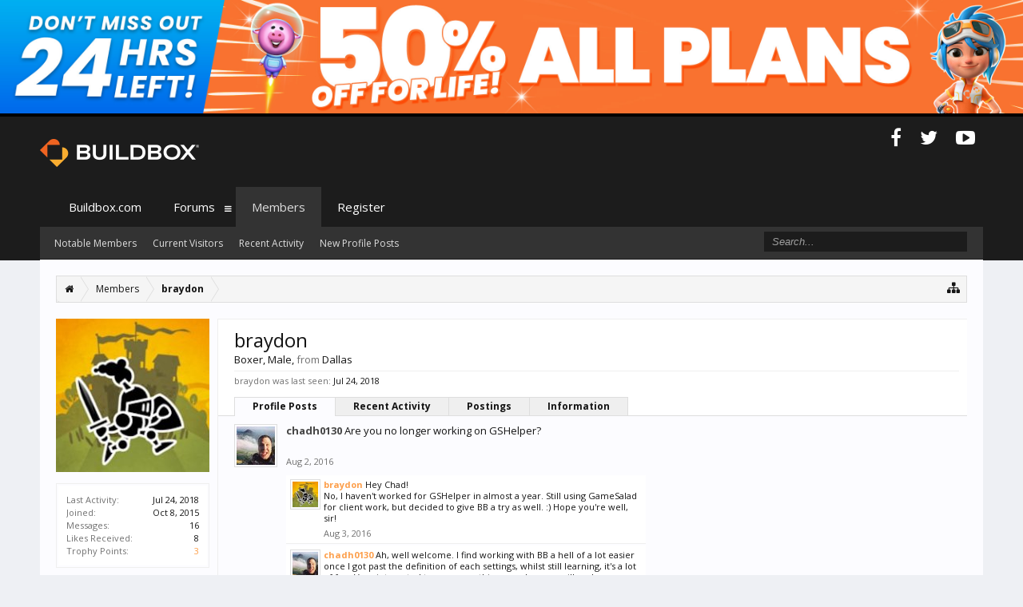

--- FILE ---
content_type: text/html; charset=UTF-8
request_url: https://buildbox.com/forum/index.php?members/braydon.3313/
body_size: 9860
content:
<!DOCTYPE html>
<html id="XenForo" lang="en-US" dir="LTR" class="Public NoJs LoggedOut NoSidebar  Responsive" xmlns:fb="http://www.facebook.com/2008/fbml">
<head>

	<meta charset="utf-8" />
	<meta http-equiv="X-UA-Compatible" content="IE=Edge,chrome=1" />
	
		<meta name="viewport" content="width=device-width, initial-scale=1" />
	
	
		<base href="https://buildbox.com/forum/" />
		<script>
			var _b = document.getElementsByTagName('base')[0], _bH = "https://buildbox.com/forum/";
			if (_b && _b.href != _bH) _b.href = _bH;
		</script>
	

	<title>braydon | Buildbox Official Forum</title>
	
	<noscript><style>.JsOnly, .jsOnly { display: none !important; }</style></noscript>
	<link rel="stylesheet" href="css.php?css=xenforo,form,public&amp;style=2&amp;dir=LTR&amp;d=1739827735" />
	<link rel="stylesheet" href="css.php?css=bb_code,fa_socialicons,facebook,likes_summary,member_view,message_simple,sidebar_share_page&amp;style=2&amp;dir=LTR&amp;d=1739827735" />
	
	
		<link rel="stylesheet" href="//maxcdn.bootstrapcdn.com/font-awesome/4.3.0/css/font-awesome.min.css">
	
	
		<link href='//fonts.googleapis.com/css?family=Open+Sans:400,700' rel='stylesheet' type='text/css'>
	

	

	<script>

	(function(i,s,o,g,r,a,m){i['GoogleAnalyticsObject']=r;i[r]=i[r]||function(){
	(i[r].q=i[r].q||[]).push(arguments)},i[r].l=1*new Date();a=s.createElement(o),
	m=s.getElementsByTagName(o)[0];a.async=1;a.src=g;m.parentNode.insertBefore(a,m)
	})(window,document,'script','//www.google-analytics.com/analytics.js','ga');
	
	ga('create', 'UA-56155112-1', 'auto');
	ga('send', 'pageview');

</script>
		<script src="js/jquery/jquery-1.11.0.min.js"></script>	
		
	<script src="js/xenforo/xenforo.js?_v=d61dcdbf"></script>

	<script src="js/xenforo/quick_reply_profile.js?_v=d61dcdbf"></script>
	<script src="js/xenforo/comments_simple.js?_v=d61dcdbf"></script>
	<script src="https://downloads.buildbox.com/banner-js-fetch.js?_v=d61dcdbf"></script>

	<link rel="icon" href="https://www.buildbox.com/wp-content/uploads/2020/04/buildbox3.png" />
	
	<link rel="alternate" type="application/rss+xml" title="RSS feed for Buildbox Official Forum" href="index.php?forums/-/index.rss" />
	
	
	<link rel="canonical" href="https://www.buildbox.com/forum/index.php?members/braydon.3313/" />
	<meta name="description" content="braydon is a Boxer at Buildbox Official Forum" />
	<meta property="og:site_name" content="Buildbox Official Forum" />
	<meta property="og:image" content="https://buildbox.com/forum/data/avatars/m/3/3313.jpg?1470165135" />
	<meta property="og:image" content="https://buildbox.com/forum/styles/flatawesome/xenforo/logo.og.png" />
	<meta property="og:type" content="profile" />
	<meta property="og:url" content="https://www.buildbox.com/forum/index.php?members/braydon.3313/" />
	<meta property="og:title" content="braydon" />
	<meta property="og:description" content="braydon is a Boxer at Buildbox Official Forum" />
	
		<meta property="profile:username" content="braydon" />
		<meta property="profile:gender" content="male" />
	
	<meta property="fb:app_id" content="417823338415269" />
	


</head>

<body>





<div id="simple-banner" class="simple-banner">
	
</div>
<div class="topHelper"></div>

<div id="headerMover">
	<div id="headerProxy"></div>

<div id="content" class="member_view">
	<div class="pageWidth">
		<div class="pageContent">
			<!-- main content area -->
			
			
			
			
						
						
						
						
						<div class="breadBoxTop ">
							
							

<nav>
	
		
			
		
	

	<fieldset class="breadcrumb">
		<a href="index.php?misc/quick-navigation-menu" class="OverlayTrigger jumpMenuTrigger" data-cacheOverlay="true" title="Open quick navigation"><i class="fa fa-sitemap"></i></a>
			
		<div class="boardTitle"><strong>Buildbox Official Forum</strong></div>
		
		<span class="crumbs">
			
				<span class="crust homeCrumb" itemscope="itemscope" itemtype="http://data-vocabulary.org/Breadcrumb">
					<a href="https://www.buildbox.com" class="crumb" rel="up" itemprop="url"><span itemprop="title"><i class="fa fa-home"></i></span></a>
					<span class="arrow"><span></span></span>
				</span>
			
			
			
				<span class="crust selectedTabCrumb" itemscope="itemscope" itemtype="http://data-vocabulary.org/Breadcrumb">
					<a href="https://buildbox.com/forum/index.php?members/" class="crumb" rel="up" itemprop="url"><span itemprop="title">Members</span></a>
					<span class="arrow"><span>&gt;</span></span>
				</span>
			
			
			
				
					<span class="crust" itemscope="itemscope" itemtype="http://data-vocabulary.org/Breadcrumb">
						<a href="https://buildbox.com/forum/index.php?members/braydon.3313/" class="crumb" rel="up" itemprop="url"><span itemprop="title">braydon</span></a>
						<span class="arrow"><span>&gt;</span></span>
					</span>
				
			
		</span>
	</fieldset>
</nav>
						</div>
						
						
						
					
						<!--[if lt IE 8]>
							<p class="importantMessage">You are using an out of date browser. It  may not display this or other websites correctly.<br />You should upgrade or use an <a href="https://www.google.com/chrome/browser/" target="_blank">alternative browser</a>.</p>
						<![endif]-->

						
						

						
						
						
						
						
						
						
						
						
						<!-- main template -->
						
 




	







<div class="profilePage" itemscope="itemscope" itemtype="http://data-vocabulary.org/Person">

	<div class="mast">
		<div class="avatarScaler">
			
				<span class="Av3313l">
					<img src="https://buildbox.com/forum/data/avatars/l/3/3313.jpg?1470165135" alt="braydon" style="left: 0px; top: 0px; " itemprop="photo" />
				</span>
			
		</div>
		
		

		

		<div class="section infoBlock">
			<div class="secondaryContent pairsJustified">

				
				
				
					<dl><dt>Last Activity:</dt>
						<dd><span class="DateTime" title="Jul 24, 2018 at 10:51 AM">Jul 24, 2018</span></dd></dl>
				

				<dl><dt>Joined:</dt>
					<dd>Oct 8, 2015</dd></dl>

				<dl><dt>Messages:</dt>
					<dd>16</dd></dl>

				<dl><dt>Likes Received:</dt>
					<dd>8</dd></dl>

				
					<dl><dt>Trophy Points:</dt>
						<dd><a href="index.php?members/braydon.3313/trophies" class="OverlayTrigger">3</a></dd></dl>
				
					
				
					
				

			</div>
		</div>

		

		
		<div class="followBlocks">
			
				<div class="section">
					<h3 class="subHeading textWithCount" title="braydon is following 10 members.">
						<span class="text">Following</span>
						<a href="index.php?members/braydon.3313/following" class="count OverlayTrigger">10</a>
					</h3>
					<div class="primaryContent avatarHeap">
						<ol>
						
							<li>
								<a href="index.php?members/simon-crack.153/" class="avatar Av153s Tooltip" title="Simon Crack" itemprop="contact" data-avatarhtml="true"><span class="img s" style="background-image: url('data/avatars/s/0/153.jpg?1443197959')">Simon Crack</span></a>
							</li>
						
							<li>
								<a href="index.php?members/imonedesign.25060/" class="avatar Av25060s Tooltip" title="imonedesign" itemprop="contact" data-avatarhtml="true"><span class="img s" style="background-image: url('data/avatars/s/25/25060.jpg?1557868392')">imonedesign</span></a>
							</li>
						
							<li>
								<a href="index.php?members/treysmith.31/" class="avatar Av31s Tooltip" title="TreySmith" itemprop="contact" data-avatarhtml="true"><span class="img s" style="background-image: url('data/avatars/s/0/31.jpg?1443205163')">TreySmith</span></a>
							</li>
						
							<li>
								<a href="index.php?members/gingagaming.55511/" class="avatar Av55511s Tooltip" title="gingagaming" itemprop="contact" data-avatarhtml="true"><span class="img s" style="background-image: url('data/avatars/s/55/55511.jpg?1469397440')">gingagaming</span></a>
							</li>
						
							<li>
								<a href="index.php?members/jigglybean.27140/" class="avatar Av27140s Tooltip" title="jigglybean" itemprop="contact" data-avatarhtml="true"><span class="img s" style="background-image: url('data/avatars/s/27/27140.jpg?1448466091')">jigglybean</span></a>
							</li>
						
							<li>
								<a href="index.php?members/vectologygames.895/" class="avatar Av895s Tooltip" title="VectologyGames" itemprop="contact" data-avatarhtml="true"><span class="img s" style="background-image: url('data/avatars/s/0/895.jpg?1469917534')">VectologyGames</span></a>
							</li>
						
						</ol>
					</div>
					
						<div class="sectionFooter"><a href="index.php?members/braydon.3313/following" class="OverlayTrigger">Show All</a></div>
					
				</div>
			

			
				<div class="section">
					<h3 class="subHeading textWithCount" title="braydon is being followed by 4 members.">
						<span class="text">Followers</span>
						<a href="index.php?members/braydon.3313/followers" class="count OverlayTrigger">4</a>
					</h3>
					<div class="primaryContent avatarHeap">
						<ol>
						
							<li>
								<a href="index.php?members/gingagaming.55511/" class="avatar Av55511s Tooltip" title="gingagaming" itemprop="contact" data-avatarhtml="true"><span class="img s" style="background-image: url('data/avatars/s/55/55511.jpg?1469397440')">gingagaming</span></a>
							</li>
						
							<li>
								<a href="index.php?members/deadlyseriousmedia.509/" class="avatar Av509s Tooltip" title="DeadlySeriousMedia" itemprop="contact" data-avatarhtml="true"><span class="img s" style="background-image: url('data/avatars/s/0/509.jpg?1443199333')">DeadlySeriousMedia</span></a>
							</li>
						
							<li>
								<a href="index.php?members/jignesh11192.1204/" class="avatar Av1204s Tooltip" title="jignesh11192" itemprop="contact" data-avatarhtml="true"><span class="img s" style="background-image: url('data/avatars/s/1/1204.jpg?1467888802')">jignesh11192</span></a>
							</li>
						
							<li>
								<a href="index.php?members/inky.54750/" class="avatar Av54750s Tooltip" title="INKY" itemprop="contact" data-avatarhtml="true"><span class="img s" style="background-image: url('data/avatars/s/54/54750.jpg?1463149207')">INKY</span></a>
							</li>
						
						</ol>
					</div>
					
				</div>
			
		</div>
		

		

		
		<div class="section infoBlock">
			<dl class="secondaryContent pairsJustified">
			
				
					<dl><dt>Gender:</dt>
						<dd itemprop="gender">Male</dd></dl>
				

				
					<dl><dt>Birthday:</dt>
						<dd><span class="dob" itemprop="dob">April 29</span> </dd></dl>
				

				

				
					<dl><dt>Location:</dt>
						<dd><a href="index.php?misc/location-info&amp;location=Dallas" rel="nofollow" target="_blank" itemprop="address">Dallas</a></dd></dl>
				

				
					<dl><dt>Occupation:</dt>
						<dd itemprop="role">Indie Developer</dd></dl>
				
			
			</dl>
		</div>
		
		
		
				
	
	<div class="section infoBlock sharePage">
		<div class="secondaryContent">
			<h3>Share This Page</h3>
			
				
				
					<div class="tweet shareControl">
						<a href="https://twitter.com/share" class="twitter-share-button" data-count="horizontal"
							data-lang="en-US"
							data-url="https://www.buildbox.com/forum/index.php?members/braydon.3313/"
							
							>Tweet</a>
					</div>
						
				
					<div class="facebookLike shareControl">
						
						<div class="fb-like" data-href="https://www.buildbox.com/forum/index.php?members/braydon.3313/" data-layout="button_count" data-action="like" data-font="trebuchet ms" data-colorscheme="light"></div>
					</div>
				
					
						
			
		</div>
	</div>

		

		
		
		

	</div>

	<div class="mainProfileColumn">

		<div class="section primaryUserBlock">
			<div class="mainText secondaryContent">
				<div class="followBlock">
					
					
				</div>

				<h1 itemprop="name" class="username">braydon</h1>

				<p class="userBlurb">
					<span class="userTitle" itemprop="title">Boxer</span>, Male, <span class="muted">from</span> <a href="index.php?misc/location-info&location=Dallas" class="concealed" target="_blank" rel="nofollow">Dallas</a>
				</p>
				

				

				
					<dl class="pairsInline lastActivity">
						<dt>braydon was last seen:</dt>
						<dd>
							
								<span class="DateTime" title="Jul 24, 2018 at 10:51 AM">Jul 24, 2018</span>
							
						</dd>
					</dl>
				
			</div>
			
			<ul class="tabs mainTabs Tabs" data-panes="#ProfilePanes > li" data-history="on">
				<li><a href="/forum/index.php?members/braydon.3313/#profilePosts">Profile Posts</a></li>
				<li><a href="/forum/index.php?members/braydon.3313/#recentActivity">Recent Activity</a></li>
				<li><a href="/forum/index.php?members/braydon.3313/#postings">Postings</a></li>
				<li><a href="/forum/index.php?members/braydon.3313/#info">Information</a></li>
				
				
			</ul>
		</div>

		<ul id="ProfilePanes">
			<li id="profilePosts" class="profileContent">

			
				

				
				
				

				<form action="index.php?inline-mod/profile-post/switch" method="post"
					class="InlineModForm section"
					data-cookieName="profilePosts"
					data-controls="#InlineModControls"
					data-imodOptions="#ModerationSelect option">

					<ol class="messageSimpleList" id="ProfilePostList">
						
							
								
									


	





<li id="profile-post-433" class="primaryContent messageSimple   " data-author="chadh0130">

	<a href="index.php?members/chadh0130.54823/" class="avatar Av54823s" data-avatarhtml="true"><img src="data/avatars/s/54/54823.jpg?1463885383" width="48" height="48" alt="chadh0130" /></a>
	
	<div class="messageInfo">
		
		

		<div class="messageContent">
			
				<a href="index.php?members/chadh0130.54823/" class="username poster" dir="auto">chadh0130</a>
			
			<article><blockquote class="ugc baseHtml">Are you no longer working on GSHelper?</blockquote></article>
		</div>

		

		<div class="messageMeta">
				<div class="privateControls">
					
					<a href="index.php?profile-posts/433/" title="Permalink" class="item muted"><span class="DateTime" title="Aug 2, 2016 at 7:42 PM">Aug 2, 2016</span></a>
					
					
					
					
					
					
					
					
					
					
				</div>
			
		</div>

		<ol class="messageResponse">

			<li id="likes-wp-433">
				
			</li>

			

				

				
					
						

<li id="profile-post-comment-71" class="comment secondaryContent ">
	<a href="index.php?members/braydon.3313/" class="avatar Av3313s" data-avatarhtml="true"><img src="data/avatars/s/3/3313.jpg?1470165135" width="48" height="48" alt="braydon" /></a>

	<div class="commentInfo">
		
		<div class="commentContent">
			<a href="index.php?members/braydon.3313/" class="username poster" dir="auto">braydon</a>
			<article><blockquote>Hey Chad! <br />
No, I haven't worked for GSHelper in almost a year. Still using GameSalad for client work, but decided to give BB a try as well. :) Hope you're well, sir!</blockquote></article>
		</div>
		<div class="commentControls">
			<span class="DateTime muted" title="Aug 3, 2016 at 10:45 AM">Aug 3, 2016</span>
			
			
			
			
			
			
		</div>
		
		<div id="likes-pc-71">
			
		</div>
	</div>
</li>
					
				
					
						

<li id="profile-post-comment-72" class="comment secondaryContent ">
	<a href="index.php?members/chadh0130.54823/" class="avatar Av54823s" data-avatarhtml="true"><img src="data/avatars/s/54/54823.jpg?1463885383" width="48" height="48" alt="chadh0130" /></a>

	<div class="commentInfo">
		
		<div class="commentContent">
			<a href="index.php?members/chadh0130.54823/" class="username poster" dir="auto">chadh0130</a>
			<article><blockquote>Ah, well welcome. I find working with BB a hell of a lot easier once I got past the definition of each settings, whilst still learning, it's a lot of fun. Very interested to see some things you have or will end up cooking up with BB!</blockquote></article>
		</div>
		<div class="commentControls">
			<span class="DateTime muted" title="Aug 4, 2016 at 9:43 PM">Aug 4, 2016</span>
			
			
			
			
			
			
		</div>
		
		<div id="likes-pc-72">
			
				
	
	<div class="likesSummary secondaryContent">
		<span class="LikeText">
			<a href="index.php?members/braydon.3313/" class="username" dir="auto">braydon</a> likes this.
		</span>
	</div>

			
		</div>
	</div>
</li>
					
				
					
						

<li id="profile-post-comment-73" class="comment secondaryContent ">
	<a href="index.php?members/braydon.3313/" class="avatar Av3313s" data-avatarhtml="true"><img src="data/avatars/s/3/3313.jpg?1470165135" width="48" height="48" alt="braydon" /></a>

	<div class="commentInfo">
		
		<div class="commentContent">
			<a href="index.php?members/braydon.3313/" class="username poster" dir="auto">braydon</a>
			<article><blockquote>Thank you! I'm liking what I see so far! Still getting past the basics, but I'm sure it'll come to me eventually. :-) Thanks for the warm welcome!</blockquote></article>
		</div>
		<div class="commentControls">
			<span class="DateTime muted" title="Aug 5, 2016 at 10:01 AM">Aug 5, 2016</span>
			
			
			
			
			
			
		</div>
		
		<div id="likes-pc-73">
			
		</div>
	</div>
</li>
					
				

			

			

		</ol>

	
	</div>
</li>


								
							
								
									


	





<li id="profile-post-432" class="primaryContent messageSimple   " data-author="VectologyGames">

	<a href="index.php?members/vectologygames.895/" class="avatar Av895s" data-avatarhtml="true"><img src="data/avatars/s/0/895.jpg?1469917534" width="48" height="48" alt="VectologyGames" /></a>
	
	<div class="messageInfo">
		
		

		<div class="messageContent">
			
				<a href="index.php?members/vectologygames.895/" class="username poster" dir="auto">VectologyGames</a>
			
			<article><blockquote class="ugc baseHtml">Came to the dark side:)</blockquote></article>
		</div>

		

		<div class="messageMeta">
				<div class="privateControls">
					
					<a href="index.php?profile-posts/432/" title="Permalink" class="item muted"><span class="DateTime" title="Aug 2, 2016 at 2:07 PM">Aug 2, 2016</span></a>
					
					
					
					
					
					
					
					
					
					
				</div>
			
		</div>

		<ol class="messageResponse">

			<li id="likes-wp-432">
				
					
	
	<div class="likesSummary secondaryContent">
		<span class="LikeText">
			<a href="index.php?members/braydon.3313/" class="username" dir="auto">braydon</a> likes this.
		</span>
	</div>

				
			</li>

			

				

				
					
						

<li id="profile-post-comment-69" class="comment secondaryContent ">
	<a href="index.php?members/braydon.3313/" class="avatar Av3313s" data-avatarhtml="true"><img src="data/avatars/s/3/3313.jpg?1470165135" width="48" height="48" alt="braydon" /></a>

	<div class="commentInfo">
		
		<div class="commentContent">
			<a href="index.php?members/braydon.3313/" class="username poster" dir="auto">braydon</a>
			<article><blockquote>Yes sir! But sshhh. ;) We should get together one day man and talk all things BB. :)</blockquote></article>
		</div>
		<div class="commentControls">
			<span class="DateTime muted" title="Aug 2, 2016 at 2:12 PM">Aug 2, 2016</span>
			
			
			
			
			
			
		</div>
		
		<div id="likes-pc-69">
			
				
	
	<div class="likesSummary secondaryContent">
		<span class="LikeText">
			<a href="index.php?members/vectologygames.895/" class="username" dir="auto">VectologyGames</a> likes this.
		</span>
	</div>

			
		</div>
	</div>
</li>
					
				
					
						

<li id="profile-post-comment-70" class="comment secondaryContent ">
	<a href="index.php?members/vectologygames.895/" class="avatar Av895s" data-avatarhtml="true"><img src="data/avatars/s/0/895.jpg?1469917534" width="48" height="48" alt="VectologyGames" /></a>

	<div class="commentInfo">
		
		<div class="commentContent">
			<a href="index.php?members/vectologygames.895/" class="username poster" dir="auto">VectologyGames</a>
			<article><blockquote>Sure man!</blockquote></article>
		</div>
		<div class="commentControls">
			<span class="DateTime muted" title="Aug 2, 2016 at 2:15 PM">Aug 2, 2016</span>
			
			
			
			
			
			
		</div>
		
		<div id="likes-pc-70">
			
				
	
	<div class="likesSummary secondaryContent">
		<span class="LikeText">
			<a href="index.php?members/braydon.3313/" class="username" dir="auto">braydon</a> likes this.
		</span>
	</div>

			
		</div>
	</div>
</li>
					
				

			

			

		</ol>

	
	</div>
</li>


								
							
						
					</ol>

					

					<div class="pageNavLinkGroup">
						<div class="linkGroup SelectionCountContainer"></div>
						<div class="linkGroup" style="display: none"><a href="javascript:" class="muted JsOnly DisplayIgnoredContent Tooltip" title="Show hidden content by ">Show Ignored Content</a></div>
						
					</div>

					<input type="hidden" name="_xfToken" value="" />
				</form>

			

			</li>

			
			<li id="recentActivity" class="profileContent" data-loadUrl="index.php?members/braydon.3313/recent-activity">
				<span class="JsOnly">Loading...</span>
				<noscript><a href="index.php?members/braydon.3313/recent-activity">View</a></noscript>
			</li>
			

			<li id="postings" class="profileContent" data-loadUrl="index.php?members/braydon.3313/recent-content">
				<span class="JsOnly">Loading...</span>
				<noscript><a href="index.php?members/braydon.3313/recent-content">View</a></noscript>
			</li>

			<li id="info" class="profileContent">

				
					<div class="section">
						<h3 class="textHeading">About</h3>

						<div class="primaryContent">
							
								
									<div class="pairsColumns aboutPairs">
									
										
											<dl><dt>Gender:</dt> <dd>Male</dd></dl>
										

										
											<dl><dt>Birthday:</dt> <dd>April 29 </dd></dl>
										

										

										
											<dl><dt>Location:</dt> <dd><a href="index.php?misc/location-info&amp;location=Dallas" target="_blank" rel="nofollow" itemprop="address" class="concealed">Dallas</a></dd></dl>
										

										
											<dl><dt>Occupation:</dt> <dd>Indie Developer</dd></dl>
										
										
										
									
									</div>
								

								
							
						</div>
					</div>
				

				<div class="section">
					<h3 class="textHeading">Interact</h3>

					<div class="primaryContent">
						<div class="pairsColumns contactInfo">
							<dl>
								<dt>Content:</dt>
								<dd><ul>
									
									<li><a href="index.php?search/member&amp;user_id=3313" rel="nofollow">Find all content by braydon</a></li>
									<li><a href="index.php?search/member&amp;user_id=3313&amp;content=thread" rel="nofollow">Find all threads by braydon</a></li>
									
								</ul></dd>
							</dl>
							
							
						</div>
					</div>
				</div>
				
				
					<div class="section">
						<h3 class="textHeading">Signature</h3>
						<div class="primaryContent">
							<div class="baseHtml signature ugc">A Fantastical Babbling of an Unspeakable Nature</div>
						</div>
					</div>
				

			</li>
			
			
			
			
		</ul>
	</div>

</div>
						
						
						
						
							<!-- login form, to be moved to the upper drop-down -->
							







<form action="index.php?login/login" method="post" class="xenForm eAuth" id="login" style="display:none">

	
		<ul id="eAuthUnit">
			
				
				
					
					<li><a href="index.php?register/facebook&amp;reg=1" class="fbLogin" tabindex="110"><span><i class="fa fa-facebook"></i> Log in with Facebook</span></a></li>
				
				
				
				
				
				
			
		</ul>
	

	<div class="ctrlWrapper">
		<dl class="ctrlUnit">
			<dt><label for="LoginControl">Your name or email address:</label></dt>
			<dd><input type="text" name="login" id="LoginControl" class="textCtrl" tabindex="101" /></dd>
		</dl>
	
	
		<dl class="ctrlUnit">
			<dt>
				<label for="ctrl_password">Password:</label>
			</dt>
			<dd>
				<input type="password" name="password" class="textCtrl" id="ctrl_password" tabindex="102" />
				<div class="lostPasswordLogin"><a href="index.php?lost-password/" class="OverlayTrigger OverlayCloser" tabindex="106">Forgot your password?</a></div>
			</dd>
		</dl>
	
		
		<dl class="ctrlUnit submitUnit">
			<dt></dt>
			<dd>
				<input type="submit" class="button primary" value="Log in" tabindex="104" data-loginPhrase="Log in" data-signupPhrase="Sign up" />
				<label for="ctrl_remember" class="rememberPassword"><input type="checkbox" name="remember" value="1" id="ctrl_remember" tabindex="103" /> Stay logged in</label>
			</dd>
		</dl>
	</div>

	<input type="hidden" name="cookie_check" value="1" />
	<input type="hidden" name="redirect" value="/forum/index.php?members/braydon.3313/" />
	<input type="hidden" name="_xfToken" value="" />

</form>
						
						
					
			
						
			<div class="breadBoxBottom">

<nav>
	
		
			
		
	

	<fieldset class="breadcrumb">
		<a href="index.php?misc/quick-navigation-menu" class="OverlayTrigger jumpMenuTrigger" data-cacheOverlay="true" title="Open quick navigation"><i class="fa fa-sitemap"></i></a>
			
		<div class="boardTitle"><strong>Buildbox Official Forum</strong></div>
		
		<span class="crumbs">
			
				<span class="crust homeCrumb">
					<a href="https://www.buildbox.com" class="crumb"><span><i class="fa fa-home"></i></span></a>
					<span class="arrow"><span></span></span>
				</span>
			
			
			
				<span class="crust selectedTabCrumb">
					<a href="https://buildbox.com/forum/index.php?members/" class="crumb"><span>Members</span></a>
					<span class="arrow"><span>&gt;</span></span>
				</span>
			
			
			
				
					<span class="crust">
						<a href="https://buildbox.com/forum/index.php?members/braydon.3313/" class="crumb"><span>braydon</span></a>
						<span class="arrow"><span>&gt;</span></span>
					</span>
				
			
		</span>
	</fieldset>
</nav></div>
			
						
			
						
		</div>
	</div>
</div>

<header>
	


<div id="header">
	<div id="logoBlock">
	<div class="pageWidth">
		<div class="pageContent">
			





<div id="simple-banner" class="simple-banner hiddenResponsiveNarrow">
	
</div>


<div class="socialicons hiddenResponsiveNarrow">
	<ul>
		<li><a href="https://www.facebook.com/buildboxofficial" target="_blank"><i class="fa fa-facebook"></i></a></li>
		<li><a href="https://twitter.com/buildbox" target="_blank"><i class="fa fa-twitter"></i></a></li>
		<li><a href="https://www.youtube.com/c/buildbox" target="_blank"><i class="fa fa-youtube-play"></i></a></li>
	</ul>
</div>


			
			<div id="logo"><a href="https://buildbox.com/forum/index.php">
				<span></span>
				
				<img src="https://downloads.buildbox.com/LogoBB_Normal_smaller.png" alt="Buildbox Official Forum" />
				
			</a></div>
			
			<span class="helper"></span>
		</div>
	</div>
</div>
	

<div id="navigation" class="pageWidth withSearch">
	<div class="pageContent">
		<nav>

<div class="navTabs">
	<ul class="publicTabs">
	
		<!-- home -->

		
			<li class="navTab home PopupClosed"><a href="https://www.buildbox.com" class="navLink">Buildbox.com</a></li>
		
		
		
		<!-- extra tabs: home -->
		
		
		
		<!-- forums -->
		
			<li class="navTab forums Popup PopupControl PopupClosed">
			
				<a href="https://buildbox.com/forum/index.php" class="navLink">Forums</a>
				<a href="https://buildbox.com/forum/index.php" class="SplitCtrl" rel="Menu"><i class="fa fa-bars"></i></a>
				
				<div class="Menu JsOnly tabMenu forumsTabLinks">
					<div class="primaryContent menuHeader">
						<h3>Forums</h3>
						<div class="muted">Quick Links</div>
					</div>
					<ul class="secondaryContent blockLinksList">
					
						
						<li><a href="index.php?search/&amp;type=post">Search Forums</a></li>
						
						<li><a href="index.php?find-new/posts" rel="nofollow">Recent Posts</a></li>
					
					</ul>
				</div>
			</li>
		
		
		
		<!-- extra tabs: middle -->
		
		
		
		<!-- members -->
		
			<li class="navTab members selected">
			
				<a href="https://buildbox.com/forum/index.php?members/" class="navLink">Members</a>
				<a href="https://buildbox.com/forum/index.php?members/" class="SplitCtrl" rel="Menu"><i class="fa fa-bars"></i></a>
				
				<div class="tabLinks membersTabLinks">
					<div class="primaryContent menuHeader">
						<h3>Members</h3>
						<div class="muted">Quick Links</div>
					</div>
					<ul class="secondaryContent blockLinksList">
					
						<li><a href="index.php?members/">Notable Members</a></li>
						
						<li><a href="index.php?online/">Current Visitors</a></li>
						<li><a href="index.php?recent-activity/">Recent Activity</a></li>
						<li><a href="index.php?find-new/profile-posts">New Profile Posts</a></li>
					
					</ul>
				</div>
			</li>
						
		
		<!-- extra tabs: end -->
		

		<!-- responsive popup -->
		<li class="navTab navigationHiddenTabs Popup PopupControl PopupClosed" style="display:none">	
						
			<a rel="Menu" class="navLink NoPopupGadget"><span class="menuIcon">Menu</span></a>
			
			<div class="Menu JsOnly blockLinksList primaryContent" id="NavigationHiddenMenu"></div>
		</li>
			
		<li class="navTab PopupClosed"><a href="https://www.buildbox.com/signup-buildbox-forum/" class="navLink">Register</a></li>
		
		<!-- no selection -->
		
		
	</ul>
	
	
</div>

<span class="helper"></span>
			
		</nav>	
	</div>
</div>
	

<div id="searchBar" class="pageWidth">
	
	<span id="QuickSearchPlaceholder" title="Search"><i class="fa fa-search"></i></span>
	<fieldset id="QuickSearch">
		<form action="index.php?search/search" method="post" class="formPopup">
			
			<div class="primaryControls">
				<!-- block: primaryControls -->
				<input type="search" name="keywords" value="" class="textCtrl" placeholder="Search..." results="0" title="Enter your search and hit enter" id="QuickSearchQuery" />				
				<!-- end block: primaryControls -->
			</div>
			
			<div class="secondaryControls">
				<div class="controlsWrapper">
				
					<!-- block: secondaryControls -->
					<dl class="ctrlUnit">
						<dt></dt>
						<dd><ul>
							<li><label><input type="checkbox" name="title_only" value="1"
								id="search_bar_title_only" class="AutoChecker"
								data-uncheck="#search_bar_thread" /> Search titles only</label></li>
						</ul></dd>
					</dl>
				
					<dl class="ctrlUnit">
						<dt><label for="searchBar_users">Posted by Member:</label></dt>
						<dd>
							<input type="text" name="users" value="" class="textCtrl AutoComplete" id="searchBar_users" />
							<p class="explain">Separate names with a comma.</p>
						</dd>
					</dl>
				
					<dl class="ctrlUnit">
						<dt><label for="searchBar_date">Newer Than:</label></dt>
						<dd><input type="date" name="date" value="" class="textCtrl" id="searchBar_date" /></dd>
					</dl>
					
					
				</div>
				<!-- end block: secondaryControls -->
				
				<dl class="ctrlUnit submitUnit">
					<dt></dt>
					<dd>
						<input type="submit" value="Search" class="button primary Tooltip" title="Find Now" />
						<div class="Popup" id="commonSearches">
							<a rel="Menu" class="button NoPopupGadget Tooltip" title="Useful Searches" data-tipclass="flipped"><span class="arrowWidget"></span></a>
							<div class="Menu">
								<div class="primaryContent menuHeader">
									<h3>Useful Searches</h3>
								</div>
								<ul class="secondaryContent blockLinksList">
									<!-- block: useful_searches -->
									<li><a href="index.php?find-new/posts&amp;recent=1" rel="nofollow">Recent Posts</a></li>
									
									<!-- end block: useful_searches -->
								</ul>
							</div>
						</div>
						<a href="index.php?search/" class="button moreOptions Tooltip" title="Advanced Search">More...</a>
					</dd>
				</dl>
				
			</div>
			
			<input type="hidden" name="_xfToken" value="" />
		</form>		
	</fieldset>
	
</div>
</div>





	
	
</header>

</div>

<footer>
	


<div class="footer">
	<div class="pageWidth">
		<div class="pageContent">
			
			
			<ul class="footerLinks">
			
				
				<li><a href="index.php?help/"><i class="fa fa-life-ring"></i></a></li>
				<li><a href="https://www.buildbox.com" class="homeLink"><i class="fa fa-home"></i> </a></li>
				<li><a href="/forum/index.php?members/braydon.3313/#navigation" class="topLink"><i class="fa fa-caret-square-o-up"></i></a></li>
				<li><a href="index.php?forums/-/index.rss" rel="alternate" target="_blank"
					title="RSS feed for Buildbox Official Forum"><i class="fa fa-rss-square"></i></a></li>
			
			</ul>
			
			<span class="helper"></span>
		</div>
	</div>
</div>

<div class="footerLegal">
	<div class="pageWidth">
		<div class="pageContent">
			<ul id="legal">
			
				<li><a href="index.php?help/terms">Terms and Rules</a></li>
				
			
			</ul>
			
			<div id="copyright"><a href="https://xenforo.com" class="concealed">Forum software by XenForo&trade; <span>&copy;2010-2015 XenForo Ltd.</span></a> </div>
			
		
			
			
			<span class="helper"></span>
		</div>
	</div>	
	
</div>

<script>
fbq('track', 'ViewContent');
</script>
<div class="bottomHelper"></div>
</footer>

<script>


jQuery.extend(true, XenForo,
{
	visitor: { user_id: 0 },
	serverTimeInfo:
	{
		now: 1768716701,
		today: 1768636800,
		todayDow: 6
	},
	_lightBoxUniversal: "0",
	_enableOverlays: "1",
	_animationSpeedMultiplier: "1",
	_overlayConfig:
	{
		top: "10%",
		speed: 200,
		closeSpeed: 100,
		mask:
		{
			color: "rgb(23, 23, 23)",
			opacity: "0.6",
			loadSpeed: 200,
			closeSpeed: 100
		}
	},
	_ignoredUsers: [],
	_loadedScripts: {"member_view":true,"sidebar_share_page":true,"message_simple":true,"likes_summary":true,"bb_code":true,"facebook":true,"fa_socialicons":true,"js\/xenforo\/quick_reply_profile.js?_v=d61dcdbf":true,"js\/xenforo\/comments_simple.js?_v=d61dcdbf":true,"https:\/\/downloads.buildbox.com\/banner-js-fetch.js?_v=d61dcdbf":true},
	_cookieConfig: { path: "/", domain: ".buildbox.com", prefix: "xf_"},
	_csrfToken: "",
	_csrfRefreshUrl: "index.php?login/csrf-token-refresh",
	_jsVersion: "d61dcdbf",
	_noSocialLogin: false
});
jQuery.extend(XenForo.phrases,
{
	cancel: "Cancel",

	a_moment_ago:    "A moment ago",
	one_minute_ago:  "1 minute ago",
	x_minutes_ago:   "%minutes% minutes ago",
	today_at_x:      "Today at %time%",
	yesterday_at_x:  "Yesterday at %time%",
	day_x_at_time_y: "%day% at %time%",

	day0: "Sunday",
	day1: "Monday",
	day2: "Tuesday",
	day3: "Wednesday",
	day4: "Thursday",
	day5: "Friday",
	day6: "Saturday",

	_months: "January,February,March,April,May,June,July,August,September,October,November,December",
	_daysShort: "Sun,Mon,Tue,Wed,Thu,Fri,Sat",

	following_error_occurred: "The following error occurred",
	server_did_not_respond_in_time_try_again: "The server did not respond in time. Please try again.",
	logging_in: "Logging in",
	click_image_show_full_size_version: "Click this image to show the full-size version.",
	show_hidden_content_by_x: "Show hidden content by {names}"
});

// Facebook Javascript SDK
XenForo.Facebook.appId = "417823338415269";
XenForo.Facebook.forceInit = true;


</script>




<!-- Flat Awesome Version: 1.5.0 Beta 1 -->
</body>
</html>